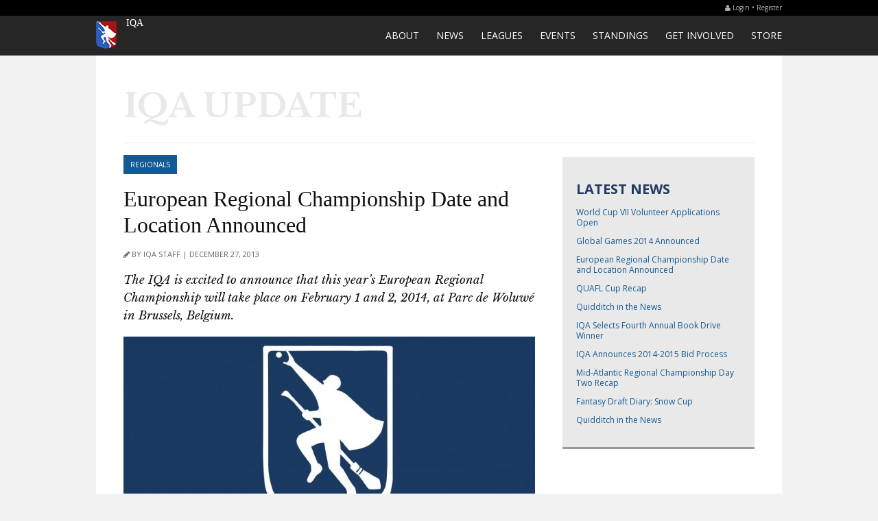

--- FILE ---
content_type: text/html; charset=utf-8
request_url: https://iqaquidditch.com/news/2013/12/european-regional-championship-date-and-location-announced
body_size: 3669
content:
<!DOCTYPE html>
<html>
<head>
  <meta http-equiv="content-type" content="text/html; charset=utf-8">
  <title></title>
  <link rel="icon" type="image/x-icon" href="/img/favicon.ico">
  <link rel="stylesheet" type="text/css" href="https://fonts.googleapis.com/css?family=Open+Sans:400,700">
  <link rel="stylesheet" type="text/css" href="https://fonts.googleapis.com/css?family=Libre+Baskerville:400,700,400italic">
  <link rel="stylesheet" type="text/css" href="//netdna.bootstrapcdn.com/font-awesome/3.2.1/css/font-awesome.css">
  <link rel="stylesheet" type="text/css" href="/css/style.css">
  <link rel="stylesheet" type="text/css" href="/css/stylish.css">
  <link rel="stylesheet" type="text/css" href="/css/cakegrid.css">
  <script type="text/javascript" src="https://ajax.googleapis.com/ajax/libs/jquery/1.7.1/jquery.min.js"></script>
  <script type="text/javascript" src="/js/infinite-ajax-scroll/jquery-ias.min.js"></script>
  <script type="text/javascript" src="/js/tinymce/tinymce.min.js"></script>
  <script type="text/javascript" src="/js/jquery.nivo.slider.pack.js"></script>
</head>
<body>
  <div id="container">
    <div id="nav_first">
      <div class="nav_wrapper">
        <div id="social">
             
        </div>
        <div id="login">
          <i class="icon-user"></i> Login • Register
        </div>
        <div id="search">
          <form id="search_form" action="" method="get" name="search_form">
            
          </form>
        </div>
      </div>
    </div>
    <div id="top_nav">
      <div class="nav_wrapper">
        <a href="/">
        <div id="logo"><img src="/img/logo1.png" alt="IQA"></div>
        <h1></h1></a><a href="/">IQA</a>
        <ul class="nav">
          <li>
            <a href="/about/mission">About</a>
            <div>
              <div class="nav-column" style="border-right: 1px solid #989898;">
                <h3>The IQA</h3>
                <ul>
                  <li>
                    <a href="/about/mission">Mission and Goals</a>
                  </li>
                  <li>
                    <a href="/about/history">History</a>
                  </li>
                  <li>
                    <a href="/about/leadership">Leadership</a>
                  </li>
                  <li>
                    <a href="/about/press">Press</a>
                  </li>
                  <li>
                    <a href="/about/donors">Donors</a>
                  </li>
                  <li>
                    <a href="/about/contact">Contact Us</a>
                  </li>
                </ul>
              </div>
              <div class="nav-column">
                <h3>Initiatives</h3>
                <ul>
                  <li>
                    <a href="/about/rules">Rulebook</a>
                  </li>
                  <li>
                    <a href="/about/title-9-3-4">Title 9 3/4</a>
                  </li>
                  <li>
                    <a href="/about/youth-physical-activity">Youth Physical Activity</a>
                  </li>
                  <li>
                    <a href="/about/literacy">Literacy</a>
                  </li>
                </ul>
              </div>
              <div class="nav-column" style="border-left: 1px solid #989898;">
                <h3>Policies</h3>
                <ul>
                  <li>
                    <a href="/about/membership-policies">Membership Policies</a>
                  </li>
                  <li>
                    <a href="/about/gameplay-policies-and-forms">Gameplay Policies</a>
                  </li>
                  <li>
                    <a href="/about/rankings-explanation">Rankings Explanation</a>
                  </li>
                  <li>
                    <a href="/about/event-sanctioning">Event Sanctioning</a>
                  </li>
                  <li>
                    <a href="/about/event-bidding">Event Bidding</a>
                  </li>
                  <li>
                    <a href="/about/stay-and-play">Stay and Play</a>
                  </li>
                </ul>
              </div>
            </div>
          </li>
          <li>
            <a href="/news">News</a>
          </li>
          <li>
            <a href="/about/leagues">Leagues</a>
          </li>
          <li>
            <a href="/events/calendar">Events</a>
            <div>
              <div class="nav-column" style="border-right: 1px solid #989898;">
                <h3>IQA Events</h3>
                <ul>
                  <li>
                    <a href="/events/special/world-cup">World Cup</a>
                  </li>
                  <li>
                    <a href="/events/special/regional-championships">Regional Championships</a>
                  </li>
                  <li>
                    <a href="/events/special/global-games">Global Games</a>
                  </li>
                  <li>
                    <a href="/events/special/quidcon">QuidCon</a>
                  </li>
                </ul>
              </div>
              <div class="nav-column">
                <h3>All Events</h3>
                <ul>
                  <li>
                    <a href="/events/calendar">Calendar</a>
                  </li>
                  <li>
                    Submit an Event
                  </li>
                </ul>
              </div>
              <div class="nav-column" style="border-left: 1px solid #989898;">
                <h3>Sanctioning</h3>
                <ul>
                  <li>
                    <a href="/about/event-sanctioning">Sanction Your Event</a>
                  </li>
                  <li>
                    <a href="/about/season-requirements">Season Requirements</a>
                  </li>
                  <li>
                    <a href="/about/competitive-divisions">Competitive Divisions</a>
                  </li>
                  <li>
                    <a href="/about/qualifying-for-world-cup">Qualifying for World Cup</a>
                  </li>
                </ul>
              </div>
            </div>
          </li>
          <li>
            <a href="/standings">Standings</a>
          </li>
          <li>
            <a href="/get-involved/find-a-team">Get Involved</a>
            <div>
              <div class="nav-column">
                <h3>Start a Team</h3>
                <ul>
                  <li>
                    <a href="/get-involved/start-a-team">Overview</a>
                  </li>
                  <li>
                    <a href="/get-involved/start-a-team-middle-school">Middle School</a>
                  </li>
                  <li>
                    <a href="/get-involved/start-a-team-high-school">High School</a>
                  </li>
                  <li>
                    <a href="/get-involved/start-a-team-college">College</a>
                  </li>
                  <li>
                    <a href="/get-involved/start-a-team-community">Community</a>
                  </li>
                  <li>
                    <a href="/get-involved/resources">Resources</a>
                  </li>
                </ul>
              </div>
              <div class="nav-column" style="border-right: 1px solid #989898; border-left: 1px solid #989898;">
                <h3>Membership</h3>
                <ul>
                  <li>
                    <a href="/get-involved/membership">Overview and Prices</a>
                  </li>
                  <li>
                    <a href="/get-involved/membership/benefits">Benefits</a>
                  </li>
                  <li>
                    <a href="/get-involved/membership/team-requirements">Team Requirements</a>
                  </li>
                  <li>
                    <a href="/get-involved/membership/grants">Grants</a>
                  </li>
                  <li>
                    <a href="/get-involved/membership/programs">Programs</a>
                  </li>
                  <li>
                    <a href="/get-involved/membership/faq">FAQ</a>
                  </li>
                  <li>
                    Register
                  </li>
                </ul>
              </div>
              <div class="nav-column">
                <h3>Join Us</h3>
                <ul>
                  <li>
                    <a href="/get-involved/find-a-team">Find a Team</a>
                  </li>
                  <li>
                    <a href="/get-involved/officials/become-a-referee">Become a Referee</a>
                  </li>
                  <li>
                    <a href="/get-involved/officials/become-a-snitch">Become a Snitch</a>
                  </li>
                  <li>
                    <a href="/get-involved/volunteer">Volunteer</a>
                  </li>
                  <li>
                    <a href="/get-involved/donate">Donate</a>
                  </li>
                </ul>
              </div>
            </div>
          </li>
          <li>
            <a href="" target="_NEW">Store</a>
          </li>
        </ul>
      </div>
    </div>
    <div id="content-wrapper">
      <div id="content-wide">
        <h1 class="news_category">IQA Update</h1>
        <div class="border_bottom"></div>
      </div>
      <div id="content-news">
        <span class="tag">Regionals</span>
        <h1>European Regional Championship Date and Location Announced</h1>
        <p class="byline"><i class="icon-pencil"></i> by IQA Staff | December 27, 2013</p>
        <div class="intro_text">
          <p>The IQA is excited to announce that this year’s European Regional Championship will take place on February 1 and 2, 2014, at Parc de Woluwé in Brussels, Belgium.</p>
        </div>
<img src="/app/webroot/img/uploads/IQA_slider.jpg">
        <p>To register your team, please email Registration will be be open until 11:59PM Eastern United States time on Saturday, January 25.<br>
        <br>
        This tournament will see the top teams in Europe compete for the chance to travel overseas to compete in <a href="http://www.iqaworldcup.com">World Cup VII</a> in North Myrtle Beach, South Carolina. Longtime fans will remember last year’s <a href="http://new.livestream.com/quidditch/worldcup/videos/16346168">World Cup VI match</a> between regional champions Paris Phénix and eventual World Cup runner-up UCLA as one of the most exciting of the entire tournament. This year, the top six finishers at the regional championship will receive World Cup bids.<br>
        <br>
        Fans who are looking to see teams from Europe, along with Canada, Australia, and the United States, compete on the sport’s largest stage are encouraged to <a href="http://www.iqaworldcup.com/tickets">purchase their World Cup tickets now</a> to take advantage of the IQA’s Early Bird prices. Ticket prices go up after December 31!<br>
        <br>
        More information about the tournament, including the registration fee, will be posted in the coming days. Players with questions can contact International Director Karen Kumaki at .</p>
        <p><img src="" alt="" width="157" height="160"><br>
        <em>Photo courtesy of <a href="http://www.visitbelgium.com">VisitBelgium.com</a><br></em></p>
        <div class="border_bottom"></div>
        <div id="disqus_thread"></div>
          
      </div>
      <div id="sidebar_white">
        <div class="sidebar-news">
          <h2>Latest News</h2>
          <p><a href="/news/2014/01/world-cup-vii-volunteer-applications-open">World Cup VII Volunteer Applications Open</a></p>
          <p><a href="/news/2014/01/global-games-2014-announced">Global Games 2014 Announced</a></p>
          <p><a href="/news/2013/12/european-regional-championship-date-and-location-announced">European Regional Championship Date and Location Announced</a></p>
          <p><a href="/news/2013/12/quafl-cup-recap">QUAFL Cup Recap</a></p>
          <p><a href="/news/2013/12/quidditch-in-the-news-12-25">Quidditch in the News</a></p>
          <p><a href="/news/2013/12/iqa-selects-fourth-annual-book-drive-winner">IQA Selects Fourth Annual Book Drive Winner</a></p>
          <p><a href="/news/2013/12/iqa-announces-2014-2015-bid-process">IQA Announces 2014-2015 Bid Process</a></p>
          <p><a href="/news/2013/12/mid-atlantic-regional-championship-day-two-recap">Mid-Atlantic Regional Championship Day Two Recap</a></p>
          <p><a href="/news/2013/12/fantasy-draft-diary-snow-cup">Fantasy Draft Diary: Snow Cup</a></p>
          <p><a href="/news/2013/12/quidditch-in-the-news-december-8">Quidditch in the News</a></p>
        </div>
      </div>
    </div>
    <div id="footer_wrapper">
      <div id="footer">
        <img src="/img/logo_white.png" alt="IQA">
        <div style="width: 350px; float: left;">
          <p class="sans" style="margin-top: 0;">The International Quidditch Association (IQA) is a 501(c)3 nonprofit dedicated to governing the sport of quidditch and inspiring young people to lead physically active and socially engaged lives.</p>
          <p class="sans">The IQA is not affiliated with JK Rowling, Warner Bros. or Time Warner.</p>
          <p class="sans">Copyright © 2013 IQA, Inc. Website design by <a href="http://aliciaradford.com" target="_NEW">Alicia Radford</a>. Development by Alex Krall.</p>
        </div>
        <div style="width: 80px; float: left; margin-left: 95px; margin-right: 20px;">
          <h3>About</h3>
          <ul>
            <li>
              <a href="/about/mission">Mission</a>
            </li>
            <li>
              <a href="/about/history/">History</a>
            </li>
            <li>
              <a href="/about/leadership/">Leadership</a>
            </li>
            <li>
              <a href="/about/donors/">Donors</a>
            </li>
            <li>
              <a href="/about/press/">Press</a>
            </li>
            <li>
              <a href="/about/rules/">Rules</a>
            </li>
            <li>
              <a href="/about/policies/">Policies</a>
            </li>
            <li>
              <a href="/about/contact">Contact</a>
            </li>
          </ul>
        </div>
        <div style="width: 90px; float: left; margin-left: 0px; margin-right: 20px;">
          <h3>Leagues</h3>
          <ul>
            <li>
              <a href="/about/leagues/united-states/">United States</a>
            </li>
            <li>
              <a href="/about/leagues/canada/">Canada</a>
            </li>
            <li>
              <a href="/about/leagues/australia/">Australia</a>
            </li>
            <li>
              <a href="/about/leagues/uk/">United Kingdom</a>
            </li>
            <li>
              <a href="/about/leagues/italy/">Italy</a>
            </li>
            <li>
              <a href="/about/leagues/france/">France</a>
            </li>
          </ul>
        </div>
        <div style="width: 90px; float: left; margin-left: 0px; margin-right: 20px;">
          <h3>Events</h3>
          <ul>
            <li>
              <a href="/events/calendar">Calendar</a>
            </li>
            <li>
              <a href="/events/special/world-cup/">World Cup</a>
            </li>
            <li>
              Regionals
            </li>
            <li>
              <a href="/events/special/global-games/">Global Games</a>
            </li>
            <li>
              QuidCon
            </li>
            <li>
              <a href="/about/policies/event-sanctioning/">Sanctioning</a>
            </li>
            <li>
              <a href="/about/policies/event-bidding/">Event Bidding</a>
            </li>
          </ul>
        </div>
        <div style="width: 110px; float: left; margin-left: 0px;">
          <h3>Get Involved</h3>
          <ul>
            <li>
              <a href="/get-involved/start-a-team/">Start a Team</a>
            </li>
            <li>
              <a href="/get-involved/membership/">IQA Membership</a>
            </li>
            <li>
              <a href="/get-involved/volunteer/">Volunteer</a>
            </li>
            <li>
              <a href="/get-involved/officials/">Officials</a>
            </li>
            <li>
              <a href="/get-involved/resources/">Resources</a>
            </li>
            <li>
              <a href="/get-involved/donate/">Donate</a>
            </li>
          </ul>
        </div>
      </div>
    </div>
  </div>
<script defer src="https://static.cloudflareinsights.com/beacon.min.js/vcd15cbe7772f49c399c6a5babf22c1241717689176015" integrity="sha512-ZpsOmlRQV6y907TI0dKBHq9Md29nnaEIPlkf84rnaERnq6zvWvPUqr2ft8M1aS28oN72PdrCzSjY4U6VaAw1EQ==" data-cf-beacon='{"version":"2024.11.0","token":"ea66b494e9d04d069c74df4a99a8abe4","r":1,"server_timing":{"name":{"cfCacheStatus":true,"cfEdge":true,"cfExtPri":true,"cfL4":true,"cfOrigin":true,"cfSpeedBrain":true},"location_startswith":null}}' crossorigin="anonymous"></script>
</body>
</html>


--- FILE ---
content_type: text/css; charset=
request_url: https://iqaquidditch.com/css/style.css
body_size: 4025
content:
/*=============================================
 * 	DEFAULTS
 * 	=============================================*/

html, body, div, span, applet, object, iframe,
blockquote, pre,
a, abbr, acronym, address, big, cite, code,
del, dfn, img, ins, kbd, q, s, samp,
small, strike, sup, sub, tt, var,
dl, dt, dd, ol, ul, li,
fieldset, form, label, legend,
table, caption, tbody, tfoot, thead, tr, th, td,
article, aside, canvas, details, embed, 
figure, figcaption, footer, header, hgroup, 
menu, nav, output, ruby, section, summary,
time, mark, audio, video {
	margin: 0;
	padding: 0;
	border: 0;
	font-size: 100%;
	font: inherit;
	vertical-align: baseline;
}

html {
	background: #f2f2f2;
}

body {
	font-family: Georgia, serif;
	font-style: normal;
	font-size: 14px;
	text-transform: none;
	text-decoration: none;
	letter-spacing: 0em;
	word-spacing: 0em;
	line-height: 1.6;
	color: #0f0f0f;
}

ol, li {
	margin-left: 20px;
}

a { 
	color: #145a95;
	text-decoration: none;
}

a:hover { 
	color: #a9141a;
	text-decoration: underline;
}

.border_bottom {
	width: 100%;
	margin-bottom: 20px;
	padding-top: 20px;
	border-bottom: 1px solid #e9e9e9;
}

.border_top {
	width: 100%;
	margin-bottom: 20px;
	border-top: 1px solid #e9e9e9;
}

.clear {
	clear: both;
	padding-top: 10px !important;
}

div.required label:after {
    content: ' *';
    color: #990000;
    display:inline;
}

/*=============================================
 * 	TEXT STYLES
 * 	=============================================*/

@font-face {
    font-family: 'LeagueGothicRegular';
    src: url('fonts/league_gothic-webfont.eot');
    src: url('fonts/league_gothic-webfont.eot?iefix') format('eot'),
         url('fonts/league_gothic-webfont.woff') format('woff'),
         url('fonts/league_gothic-webfont.ttf') format('truetype'),
         url('fonts/league_gothic-webfont.svg#webfontqZW3EpGz') format('svg');
    font-weight: normal;
    font-style: normal;

}

h1 {
	font-family: 'LeagueGothicRegular', 'Open Sans', sans-serif;
	font-weight: normal;
	font-size: 38px;
	text-transform: none;
	text-decoration: none;
	line-height: 1.4;
	margin-bottom: 15px;
	margin-top: 0;
}

h2 {
    font-family: 'Open Sans', sans-serif; 
    font-weight: 700;
    font-size: 20px;
    line-height: 1em;
    text-transform: uppercase;
    color: #233a63;
}

h3 {
    font-family: 'Open Sans', sans-serif; 
    font-weight: 700;
    font-size: 14px;
    line-height: 1em;
    text-transform: uppercase;
    color: #ba3434;
}

p {
	font-family: Georgia, serif;
	font-style: normal;
	font-size: 14px;
	text-transform: none;
	text-decoration: none;
	letter-spacing: 0em;
	word-spacing: 0em;
	line-height: 1.6;
}

.sans {
	font-family: 'Open Sans', Helvetica, Arial, sans-serif;
	font-style: normal;
	font-weight: 400;
	font-size: 13px;
	text-transform: none;
	text-decoration: none;
	letter-spacing: 0em;
	word-spacing: 0em;
	line-height: 1.55;
}

strong {
	font-weight: bold;
}

em {
	font-style: italic;
	line-height: 1.4;
}

.italics {
	font-family: 'Open Sans', Helvetica, Arial, sans-serif;
	font-style: italic;
}

.align_left {
	float: left;
	margin-right: 20px;
}

.align_right {
	float: right;
	margin-left: 20px;
	margin-bottom: 20px;
}

.margin_bottom {
	margin-bottom: 0;
}

.article_image {
	margin-right: -320px;
}

/*=============================================
 * 	SITEWIDE STRUCTURE
 * 	=============================================*/

#wrapper {
	width: 1000px;
	margin-left: auto;
	margin-right: auto;
	margin-top: 0px;
	margin-bottom:0px;
	overflow: auto;
	padding-top: 280px;
}

#title {
	margin-bottom:120px;
	margin-left:25px;
	margin-top:60px;
}

#title h1 {
	color: white;
        font-size: 45px;
	text-shadow:
	    -0.5px -0.5px 0 #000,
	    0.1px -0.5px 0 #000,
	    -0.5px 0.5px 0 #000,
	    0.5px 0.5px 0 #000;

}

#banner {
	width: 100%;
	height: 360px;
	margin: 0;
}

#wrapper-index {
	width: 1000px;
	margin-left: auto;
	margin-right: auto;
	margin-top: 0px;
	margin-bottom:0px;
	overflow: auto;
	padding-top: 280px
	background: #fff;
}

#content-wrapper {
	background: #fff;
	width: 920px;
	margin: 0 auto;
	padding: 40px;
	overflow: auto;
}

#content {
	width: 600px;
	margin-right: 40px;
	float: left;
}

#content a {
	text-decoration: underline;
}

#content_wide {
	width: 920px;
}

#content_wide a {
	text-decoration: underline;
}

#content > h1 {
	margin: 0;
	line-height: 1; 
}

#content_wide > h1 {
	margin: 0;
	line-height: 1; 
}

/* ======= TOP NAVIGATION =================== */

#nav_first {
	background: #000;
	color: #b3b3b3;
	padding: 3px 5px 5px 5px;
	height: 15px;
	font-family: "Open Sans", Helvetica, Arial, sans-serif;
	font-size: 10px;
	text-align: right;
}

#nav_first a, #nav_first a:visited {
	color: #b3b3b3;
}

#nav_first a:hover {
	color: #fff;
}

#nav_first input {
	background: none;
	border: 0;
	color: #b3b3b3;
	padding: 2px;
	font-family: "Open Sans", Helvetica, Arial, sans-serif;
	font-size: 10px;
	width: 138px !important;
}

#login {
	float: right;
	width: 110px;
}

#search {
	width: 140px;
	float: right;
	text-align: left;
	margin-left: 20px;
	margin-top: -2px;
	padding-left: 15px;
	background: url('/img/search_icon.png') no-repeat;
	background-position: center left;
}

.nav,
.nav a,
.nav ul,
.nav li,
.nav div,
.nav form,
.nav input {
    margin: 0;
    padding: 0;
    border: none;
    outline: none;
}
 
.nav a { text-decoration: none; }
 
.nav li { list-style: none; }

.nav {
    display: inline-block;
    position: relative;
    cursor: default;
    z-index: 500;
}
 
.nav > li {
    display: block;
    float: left;
}

.nav > li > div {
	padding: 15px 0;
    position: absolute;
    display: block;
    width: 100%;
    top: 40px;
    right: 0;
 
    opacity: 0;
    visibility: hidden;
    overflow: hidden;
 
    background: #e9e9e9;
 
    -webkit-transition: all .3s ease .15s;
    -moz-transition: all .3s ease .15s;
    -o-transition: all .3s ease .15s;
    -ms-transition: all .3s ease .15s;
    transition: all .3s ease .15s;
}

.nav > li:hover > div {
    opacity: 1;
    visibility: visible;
    overflow: visible;
}

.nav .nav-column {
	float: left;
    width: 28%;
    padding: 0 2.5%;
}

.nav .nav-column h3 {
    margin: 0 0 5px 0;
    color: #0e1f3c;
}

.nav .nav-column ul {
	margin-top: 0 !important;
	float: left !important;
}

.nav .nav-column li {
	margin-left: 0 !important;
	display: block !important;
}
 
.nav .nav-column li a {
	text-transform: none;
    font-size: 12px;
    color: #145a95 !important;
}
 
.nav .nav-column li a:hover { color: #233a63 !important; }

#social {
	float: right;
	width: 125px;
}

#search img {
	float: right;
	margin-top: -2px;
}

.social_icon {
	float: right;
	margin-left: 10px;
}

.facebook {
	display: block;
	background: url('/img/facebook.png') no-repeat;
	height: 15px;
	width: 7px;
}

.facebook:hover {
       background-position: 0 -15px;
}

.twitter {
	display: block;
	background: url('/img/twitter.png') no-repeat;
	height: 15px;
	width: 19px;
}

.twitter:hover {
       background-position: 0 -15px;
}

.tumblr {
	display: block;
	background: url('/img/tumblr.png') no-repeat;
	height: 15px;
	width: 10px;
}

.tumblr:hover {
       background-position: 0 -15px;
}

.youtube {
	display: block;
	background: url('/img/youtube.png') no-repeat;
	height: 15px;
	width: 15px;
}

.youtube:hover {
       background-position: 0 -15px;
}

.hidden {
	display: none;
}

#top_nav {
	background: #262626;
	height: 58px;
	color: #fff;
	width: 100%;
}

.active {
	color: #bcbcbc;
}

.nav_wrapper {
	width: 1000px;
	margin: 0 auto;
}

#logo {
	width: 34px;
	height: 52px;
	float: left;
}

#logo img {
	padding-top: 8px;
}

#top_nav h1 {
	margin: 0;
	display: inline;
	float: left;
	padding: 4px 0 0 10px;
}

#top_nav a {
	color: #fff;
	text-decoration:none;
}

#top_nav ul {
	float: right;
	margin: 18px 0 0 0;
}

#top_nav ul li {
	display: inline;
	list-style-type: none;
	margin-left: 25px;
	text-transform: uppercase;
	font-family: 'Open Sans', Helvetica, Arial, sans-serif;
	font-style: normal;
	font-weight: 400;
	font-size: 14px;
}

#top_nav ul li a {
	color: #fff;
}

/* ======= SECONDARY NAVIGATION ============= */

#secondary_nav {
	background: #262626;
	padding: 10px;
	font-family: 'Open Sans';
	text-align: center;
	color: #bcbcbc;
	font-size: 14px;
	margin-top: -41px;
	z-index: 9999;
}

#secondary_nav .link {
	margin-right: 25px;
}

#secondary_nav .link .active {
	border-left: 1px solid white;
}

#secondary_nav a {
	color: #fff;
}

/* ======== SIDEBAR NAVIGATION ============== */

#sidebar {
	width: 240px;
	float: left;
	background: #e9e9e9;
	padding: 20px;
	border-bottom: 3px solid #989898;
	font-family: 'Open Sans', Helvetica, Arial, sans-serif;
	font-style: normal;
	font-weight: 400;
	font-size: 12px;
	color: #666;
	margin-bottom: 25px;
}

#sidebar > a {
	color: #0e1f3c;
}

#sidebar > ul li {
	list-style-type: none;
	margin-bottom: 5px;
	margin-left: 0;
}

#sidebar > p {
	font-family: 'Open Sans', Helvetica, Arial, sans-serif;
	font-style: normal;
	font-weight: 400;
	font-size: 12px;
	line-height: 1.5;
}

#sidebar_white {
	width: 280px;
	float: right;
	padding: 0;
	font-family: 'Open Sans', Helvetica, Arial, sans-serif;
	font-style: normal;
	font-weight: 400;
	font-size: 12px;
}

#sidebar_white p {
	font-family: 'Open Sans', Helvetica, Arial, sans-serif;
	font-style: normal;
	font-weight: 400;
	font-size: 12px;
}

#sidebar_white table {
	font-size: 12px;
}

.file {
	border-bottom: 1px solid #e9e9e9;
	margin-top: 5px;
	margin-bottom: 5px;
}

#sidebar_inside {
	width: 240px;
	float: left;
	background: #e9e9e9;
	padding: 20px;
	border-bottom: 3px solid #989898;
	font-family: 'Open Sans', Helvetica, Arial, sans-serif;
	font-style: normal;
	font-weight: 400;
	font-size: 12px;
	color: #666;
	margin-bottom: 25px;
}	

#sidebar_inside > a {
	color: #0e1f3c;
}	

#sidebar_inside > ul li {
	list-style-type: none;
	margin-bottom: 5px;
	margin-left: 0;
}

#sidebar_inside > p {
	font-family: 'Open Sans', Helvetica, Arial, sans-serif;
	font-style: normal;
	font-weight: 400;
	font-size: 12px;
	line-height: 1.5;
}

/* ======== FOOTER ============== */

#footer_wrapper {
	background: #181818;
	min-height: 100px;
	width: 100%;	
}

#footer {
	width: 1000px;
	margin: 0 auto;
	padding: 40px 0 40px 0;
	overflow: auto;
}

#footer a {
	color: #fff;
}

#footer a:hover {
	color: #fff;
}

#footer p {
	color: #fff;
	font-size: 10px;
}

#footer > img {
	float: left;
	margin-right: 30px;
}

#footer h3 {
	color: #fff;
	margin-top: 0;
}

#footer ul {
	margin-left: -20px;
}

#footer ul li {
	list-style-type: none;
	font-family: 'Open Sans', Helvetica, Arial, sans-serif;
	font-size: 10px;
}

#footer ul li a {
	color: #fff;
}

/* ========== Table ============ */

table {
	font-family: "Open Sans", Helvetica, Arial, sans-serif;
	font-size: 13px;
	border-bottom: 1px solid #989898;
	margin-bottom: 20px;
	width: 100%;
}

.table_heading {
	background: #233a63; 
	color: #fff;
	padding: 5px;
}

td.left {
	border-top: 1px solid #989898;
	border-left: 1px solid #989898;
	padding: 5px;
}

td.right {
	border-top: 1px solid #989898;
	border-right: 1px solid #989898;
	padding: 5px;
}

td.bottom {
	border-bottom: 1px solid #989898;
}

.odd {
	background: #e9e9e9;
}

.even {
	background: #fff;
}

#application_requirements {
	border-bottom: 1px solid #989898;
	margin-bottom: 20px;
}

#application_requirements > p {
	font-family: 'Open Sans', Helvetica, Arial, sans-serif;
	font-style: normal;
	font-weight: 400;
	font-size: 13px;
	text-transform: none;
	text-decoration: none;
	letter-spacing: 0em;
	word-spacing: 0em;
	line-height: 1.55;
}

.button_apply {
	display: block;
	background: url('/img/button_apply.jpg') no-repeat;
	height: 59px;
	width: 240px;
}

.button_apply:hover {
       background-position: 0 -59px;
}

/* ======= NEWS STYLES ========== */

#content-news {
	width: 600px;
	margin-right: 40px;
	float: left;
}

#content-news h1 {
	font-family: Georgia, serif;
	font-weight: normal;
	text-transform: none;
	font-size: 32px;
	padding-top: 20px;
	line-height: 1.2;
}

.news_category {	
    font-family: 'Libre Baskerville', Georgia, serif;
    text-transform: uppercase;
    font-weight: 700;
    margin-bottom: 0;
    font-size: 48px;
    color: #e9e9e9;
}

.byline {
	font-family: 'Open Sans', Helvetica, Arial, sans-serif;
	font-style: normal;
	font-weight: 400;
	font-size: 11px;
	text-transform: uppercase;
	color: #666;
}

.intro_text p {
    font-family: 'libre baskerville', Georgia, serif;
    font-style: italic;
    font-size: 1.2em;
}

.news-h2 {	
	color: #262626;
    font-family: 'Libre Baskerville', Georgia, serif;
    text-transform: none;
    font-weight: 400;
    margin-bottom: 0;
    font-size: 20px;
}

.tag {
    background: #145a95;
    padding: 7px 10px;
    color: #ffffff;
    font-family: 'Open Sans';
    font-size: 10px;
    text-transform: uppercase;
    margin-right: 1px;
}

.sidebar-news {
	background: #e9e9e9; 
	width 100%; 
	padding: 20px; 
	border-bottom: 
	3px solid #989898;
}

.sidebar-news p {
	line-height: 1.3;
}

.staff-profile p {
	font-family: 'Open Sans', Helvetica, Arial, sans-serif;
	font-style: normal;
	font-weight: 400;
	font-size: 13px;
	text-transform: none;
	text-decoration: none;
	letter-spacing: 0em;
	word-spacing: 0em;
	line-height: 1.55;
}

.staff-profile-clear {
	width: 86px;
	height: 66px;
	float: left;
}

.caption {
	width: 24%;
	padding-right: 20px;
}

#content-news-index {
	width: 600px;
	margin-right: 40px;
	float: left;
}

#content-news-index h1 {
	font-family: "libre baskerville", Georgia, serif;     
	text-transform: uppercase;     
	font-weight: bold;
    margin-bottom: -14px;
    margin-top: 0;
    padding-top: 0;
}

#blog-box {
    background: #e9e9e9;
	padding: 20px;
}

.read-more {
	display: inline;
	float: right;
	font-size: 10px;
	text-transform: uppercase;
}

.news-box {
	padding: 20px;
}

.article-box {
    border-bottom: 1px solid #989898;
    padding-bottom: 20px;
    margin-bottom: 20px;
    overflow: auto;
}

.article-box img {
    float: left;
    margin-right: 20px;
}

.article-box h2 {
    font-family: georgia, serif;
    text-transform: none;
    font-weight: normal;
    margin-top: 0;
    margin-bottom: 5px;
}

.byline-index {
	font-family: 'Open Sans', Helvetica, Arial, sans-serif;
	font-style: normal;
	font-weight: 400;
	font-size: 10px;
	text-transform: uppercase;
	color: #666;
}

.article-box div {
    width: 66%;
    float: right;
}

.article-box div p {
    margin: 0;
    font-size: 13px;
}

.sidebar_news h3 {
    margin-top: 5px;
    font-size: 16px;
    color: #262626;
}

.sidebar_news li {
	list-style: none;
	margin-left: 0;
}

.sidebar_news a {
    font-weight: bold;
    font-size: 14px;
}

.top-content {
	margin-left:5px;
	margin-right:5px;
	display:inline-block;
	width:48%;
	position:relative;
}

#overlay {
        background-color: rgba(48,48,48,0.5);
        color:white;
        text-align:center;
}

#overlay h2 {
	color:white;
}


.top-content img{
	width:100%;
}

.top-content #overlay {
	position:absolute;
	bottom:0px;
	width:100%;
	height:40%;
	margin-bottom:6px;
}

.top-content h2 {
    font-family: "LeagueGothicRegular";
    text-transform: none;
    font-weight: normal;
    font-size: 30px;
    margin-top: 16px;
    margin-bottom: 5px;
}

.top-content a {
	color: #fff;
}

.top-content a:hover {
	color: #fff;
	text-decoration: none;
}

/* ======= FLASH MESSAGES ========== */
#flashMessage {
	/*
 	background-image: linear-gradient(135deg, rgba(255, 255, 255, 0.05) 25%, transparent 25%, transparent 50%, rgba(255, 255, 255, 0.05) 50%, rgba(255, 255, 255, 0.05) 75%, transparent 75%, transparent);
	background-size: 40px 40px;
	*/
	background-color: #1b996b;
	padding: 5px;
	color: #fff;
}

.error-message {
        background-color: #FF0000 !important;
	margin-top:40px;
        padding: 5px;
        color: #fff;
	display: block;
}
/* ======= EVENT STYLES ========== */
.color-box {
	height:15px;
	width:15px;
	margin-right:8px;
	display:inline-block;
}

.fc-ltr .fc-event-hori.fc-event-end, .fc-rtl .fc-event-hori.fc-event-start {
	border: 0 !important;
}

.fc-event-title {
    font-family: 'Open Sans', sans-serif;
    padding: 5px;
}

.fc-event {
	font-size: .75em !important;
}

.fc-event a {
	text-decoration: none;
}

.fc-event a:hover {
	color: #fff;
	text-decoration: underline;
}




#UserLoginForm {
	width: 300px;
}

label {
    padding-top: 8px;
    float: left;
}

.input {
	overflow: auto;
	margin-bottom: 6px;
	border-bottom: 1px solid #efefef;
	border-top: 1px solid #efefef;
}

input {
	background: #efefef;
	padding: 10px;
	width: 200px;
	border: 0;
	font-family: 'Open Sans', Helvetica, sans-serif;
	font-size: 12px;
	float:right;
	margin: 0;
}

input[type="submit"] {
    background: #233a63;
    color: #fff;
    width: 150px;
    font-family: 'Open Sans', Helvetica, sans-serif;
    text-transform: uppercase;
    font-weight: bold;
    padding: 10px;
    float: left;
    margin-top: 10px;
}

.users {
	width: 350px;
}

.page-edit input {
	width: 420px !important;
}

.page-edit input[type="submit"] {
	width: 150px !important;
}

.form-column {
	width: 350px;
}

.type-select {
    border: 0;
    -webkit-appearance: none;
    background: #efefef url(/img/down-arrow.png) no-repeat;
    padding: 10px;
    border-radius: 0;
    margin: 0;
    width: 220px;
    float: right;
    background-position: right;
}

#select-image {
	float:right;
	font-size:1.5em;
}

#select-image a {
        text-decoration:none;
}

.country select {
    border: 0;
    -webkit-appearance: none;
    background: #efefef url(/img/down-arrow.png) no-repeat;
    padding: 10px;
    border-radius: 0;
    margin: 0;
    width: 220px;
    float: right;
    background-position: right;
}

.ui-widget input {
    width: 200px !important;
    border: 0 !important;
    font-family: "Open Sans" !important;
    font-size: 14px !important;
    margin: 0 !important;
    padding: 0 !important;
}

.ui-widget, .ui-widget-content, .ui-corner-all {
    border-radius: 0 !important;
    border: 0 !important;
    background: #efefef !important;
    margin: 0 !important;
 /*   float: right !important;*/
}

.ui-widget-content {
    padding: 10px !important;
}

.games input {
    display:inline-block;
}

.games div {
    margin-left:auto;
    margin-right:auto;
    border-top:0px;
    border-bottom:0px;
}

.ui-spinner {
   left:38px;
}

.expand:hover {
    cursor:pointer;
}


--- FILE ---
content_type: text/css; charset=
request_url: https://iqaquidditch.com/css/stylish.css
body_size: 947
content:
#wrapper-index {
	width: 1000px;
	margin-left: auto;
	margin-right: auto;
	margin-top: 0px;
	margin-bottom:0px;
	overflow: auto;
	padding-top: 280px;
}

#content-wrapper {
	min-height: 470px;
}

.index-box {
	float: left;
	width: 293px; 
	padding: 20px; 
	color: #fff;
}

.index-box h1 {
	margin-bottom: 5px;
}

.index-box p {
	margin: 0;
	font-size: 14px;
}

.index-box a {
	color: #fff;
	text-decoration: none;
}

.dark-blue {
	background: #0e1f3c;
}

.light-blue {
	background: #233a63;
}

.emerald {
	background: #1b996b;
}

#right-side {
	width: 290px; 
	float: right; 
	margin-left: 40px;
}

#right-side h2 {
	font-family: 'LeagueGothicRegular', 'Open Sans', sans-serif;
	font-weight: normal;
	font-size: 26px;
	text-transform: none;
	text-decoration: none;
	line-height: 1.4;
	margin: 0;
}

#right-side h3 {
	font-family: 'Open Sans', Arial, sans-serif;
	font-style: normal;
	font-weight: bold;
	font-size: 16px;
	text-transform: uppercase;
	color: #262626;
	margin-top: 0;
}

#right-side p {
	font-family: 'Open Sans', Arial, sans-serif;
	font-style: normal;
	font-weight: 400;
	font-size: 12px;
	text-transform: none;
	text-decoration: none;
	letter-spacing: 0em;
	word-spacing: 0em;
	line-height: 1.55;
	margin-top: 0;
}

#right-side a {
	color: #233a63;
}

#right-side a:hover {
	color: #145a95;
	text-decoration: none;
}

#slider-wrapper {
	width: 590px;
	height: 274px;
	float: right;
}

/*
 * jQuery Nivo Slider v3.2
 * http://nivo.dev7studios.com
 *
 * Copyright 2012, Dev7studios
 * Free to use and abuse under the MIT license.
 * http://www.opensource.org/licenses/mit-license.php
 */
 
/* The Nivo Slider styles */
.nivoSlider {
	position:relative;
	width:100%;
	height:auto;
	overflow: hidden;
}
.nivoSlider img {
	position:absolute;
	top:0px;
	left:0px;
	max-width: none;
}
.nivo-main-image {
	display: block !important;
	position: relative !important; 
	width: 100% !important;
}

/* If an image is wrapped in a link */
.nivoSlider a.nivo-imageLink {
	position:absolute;
	top:0px;
	left:0px;
	width:100%;
	height:100%;
	border:0;
	padding:0;
	margin:0;
	z-index:6;
	display:none;
	background:white; 
	filter:alpha(opacity=0); 
	opacity:0;
}
/* The slices and boxes in the Slider */
.nivo-slice {
	display:block;
	position:absolute;
	z-index:5;
	height:100%;
	top:0;
}
.nivo-box {
	display:block;
	position:absolute;
	z-index:5;
	overflow:hidden;
}
.nivo-box img { display:block; }

/* Caption styles */
.nivo-caption {
	left:0px;
	bottom:0px;
	background:#e9e9e9;
	border-bottom: 3px solid #989898;
	color:#000;
	width:100%;
	z-index:8;
	padding: 5px 10px 5px 15px;
	overflow: hidden;
	display: none;
	-moz-opacity: 0.8;
	filter:alpha(opacity=8);
	-webkit-box-sizing: border-box; /* Safari/Chrome, other WebKit */
	-moz-box-sizing: border-box;    /* Firefox, other Gecko */
	box-sizing: border-box;         /* Opera/IE 8+ */
}
.nivo-caption p {
	padding-bottom:5px;
	margin:0;
	font-family: 'Open Sans', Arial, sans-serif;
}
.nivo-caption a {
	display:inline !important;
}

.nivo-caption h1 {
	color: #233a63;
	font-size: 28px;
	margin-bottom: 0;
	margin-top: 5px;
}

.nivo-html-caption {
    display:none;
}
/* Direction nav styles (e.g. Next & Prev) */
.nivo-directionNav a {
	position:absolute;
	top:45%;
	z-index:9;
	cursor:pointer;
}
.nivo-prevNav {
	left:0px;
}
.nivo-nextNav {
	right:0px;
}
/* Control nav styles (e.g. 1,2,3...) */
.nivo-controlNav {
	text-align:left;
	padding: 15px 0;
}
.nivo-controlNav a {
	cursor:pointer;
	background: #0e1f3c;
	padding: 5px 10px;
	font-family: 'Open Sans', Arial, sans-serif;
	font-weight: bold;
	color: #fff;
	margin-right: 10px;
	
}
.nivo-controlNav a.active {
	cursor:pointer;
	background: #233a63 !important;
	padding: 5px 10px;
	font-family: 'Open Sans', Arial, sans-serif;
	font-weight:bold;
	color: #fff;
}

--- FILE ---
content_type: text/css; charset=
request_url: https://iqaquidditch.com/css/cakegrid.css
body_size: 872
content:
.DataGrid{
    border:1px solid #bbb;
}

.no-padding .DataGrid{
	border: none;	
}



.DataGrid table{
  	border-collapse: separate;
    table-layout: fixed;
    overflow: hidden;
    position: relative;
    border-spacing: 0px 0px;
    width: 100%;
	    
}   

.DataGrid table thead tr.cg_header {
    background: -moz-linear-gradient(top center , #FFFFFF, #DDDDDD) repeat scroll 0 0 #E3E3E3;
    background: -webkit-linear-gradient( top , #FFFFFF , #DDDDDD) repeat scroll 0 0 #E3E3E3;
    border-bottom: 1px solid #AAAAAA;
}


 .DataGrid table thead  tr.cg_header th , .DataGrid table tbody  tr td{
    padding: 0px 5px;
    border-right:1px solid #CCCCCC;
    border-left:1px solid #fff;
    vertical-align: middle;
    
 }
 
 
.DataGrid table thead  tr.cg_header th:last-child,
.DataGrid table tbody  tr td:last-child{
    border-left: none;
} 

.DataGrid table thead  tr.cg_header th:first-child,
.DataGrid table tbody  tr td:first-child{
    border-right: none;
} 

.DataGrid table thead  tr.cg_header th {
    height: 25px;
       padding: 0px 5px;
   border-bottom:1px solid #CCCCCC;
   
}

.DataGrid table thead  tr.cg_header th a{
	color: red;
	display: block;
	padding: 2px 5px;
	line-height: 25px;
	
}


.DataGrid table thead  tr.cg_header th  a{
	background: url('/CakeGrid/img/sort.png') no-repeat center right;
}
.DataGrid table thead  tr.cg_header th  a.asc{
	background: url('/CakeGrid/img/sort-asc.png') no-repeat center right;
}
.DataGrid table thead  tr.cg_header th  a.desc{
	background: url('/CakeGrid/img/sort-desc.png') no-repeat center right;
}
 .DataGrid table tbody  tr.cg_row td{
         padding: 8px 5px;
         border-bottom: 1px dotted #ccc;
 }

 .DataGrid table tbody  tr.cg_row:last-child td{
 	border-bottom: none;
 }

 .DataGrid table thead  tr.tableHeader th {
     padding: 10px 5px;
 
 } 
 
 .DataGrid table thead  tr.tableHeader th div.Col{
 	height: 22px;
 	line-height: 22px;
	padding-right: 30px;
	min-width: 100px;
 }
 
 .DataGrid table thead  tr.tableHeader th div.RowNumber{
 	 	height: 22px;
 	line-height: 22px;
 }
 
.DataGrid table thead  tr.tableHeader th span.Scroller{
	cursor: e-resize;
	width: 2px;
	height: 22px;
	float: right;

  }
 
 .DataGrid table thead  tr.tableHeader th span.RTL{
 	float: left;
 } 
  
.DataGrid table thead  tr.tableHeader th  div.Sorter{
	cursor: pointer;
	float: left;
	height: 16px;
	width: 16px;
	margin: 2px 5px ;
    border:1px solid transparent;
  } 
.DataGrid table thead  tr.tableHeader th  div.Sorter:hover{
    border:1px solid #fff;
    outline: 1px solid #ddd;
}  
 .DataGrid table thead  tr.tableHeader th div.RTL{
	float: right;
	margin: 2px 5px 0px 0px;
 } 
   
.DataGrid table colgroup{
    width: 100%;
}


 .DataGrid table tbody  tr.odd {
				background: #fafafa;
				border-bottom: 1px solid #f7f7f7;
 
    }  
 .DataGrid table tbody  tr:hover{
         background: #FCFBF4;
         color: #000;
 } 


 .DataGrid > .Footer{
background: linear-gradient(to bottom, #EDEDED 0%, #DEDEDE 100%) repeat scroll 0 0 transparent;
	border-top: 1px solid #bbbbbb;
    font-weight:bold;
    display: table;
    width: 100%;
    position: relative;

 }

 .DataGrid > .Footer > div {
 	display: table-cell;
    line-height: 30px;
       border-right:1px solid #CCCCCC;
    border-left:1px solid #fff; 
 }
.DataGrid  > .Footer  .numbers{
    display: block;
    
} 


.DataGrid div.Footer .numbers  span{
    padding: 5px 7px;
    display: inline-block;
     //background: -moz-linear-gradient(center top , #EFEFEF, #CACACA) repeat scroll 0 0 transparent;
     background: url('/Core/img/patterns/bg.png');
     border : 1px solid #BBBBBB;
    -webkit-box-shadow:  0 0 2px rgba(0, 0, 0, 0.2);
	-moz-box-shadow: 0px 0px 5px rgba(0, 0, 0, 0.2);

  -webkit-border-radius: 5px;
  -moz-border-radius: 5px;
  border-radius: 5px;   
       
    margin: 2px 3px;
    border: 1px solid #666;

}
 
.DataGrid div.Footer .numbers  span >a {
    color: #fff;
}

.DataGrid div.Footer .numbers  span.current{
    color: #222;
      text-shadow: 0px 1px 2px #fff;
     background: -moz-linear-gradient(center top , #FFD68F, #FFA200) repeat scroll 0 0 transparent;
     
    
}

 


.DataGrid .cg_row .button{
    height: 20px;
    line-height: 20px;
    padding: 0 5px;
    font-size: 10px;
    font-weight: normal;
    
}